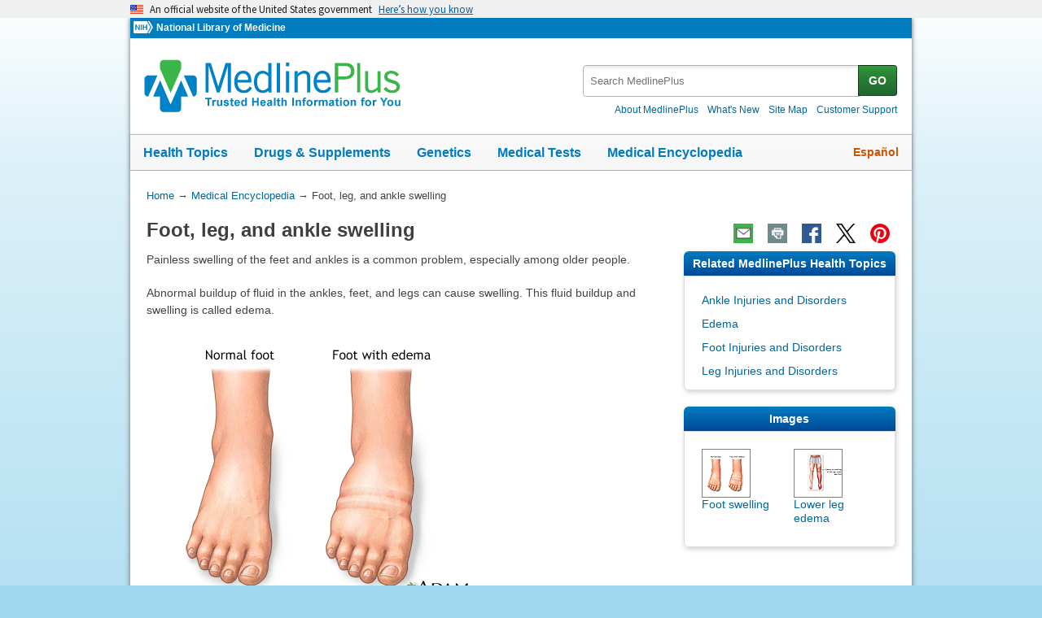

--- FILE ---
content_type: text/html
request_url: https://medlineplus.gov/ency/article/003104.htm
body_size: 8441
content:
<!DOCTYPE html>
<html lang="en" id="article" class="nojs us" data-root="//medlineplus.gov" itemid="https://medlineplus.gov/ency/article/003104.htm" itemtype="http://schema.org/MedicalWebPage" itemscope="">
<head>
  <meta http-equiv="X-UA-Compatible" content="IE=edge,chrome=1"/>
  <meta http-equiv="window-target" content="_top"/>
  <meta http-equiv="Content-Type" content="text/html; charset=UTF-8"/>
  <meta charset="utf-8"/>
  <meta property="fb:app_id" content="1042245625821448"/>
  <meta name="expires" content="Thu, 05 02 2026"/>
  <meta name="ac-dictionary" content="medlineplus-ac-dictionary"/>
  <link rel="shortcut icon" href="https://medlineplus.gov/images/favicon.ico" type="image/x-icon"/>
  <link rel="apple-touch-icon" href="//medlineplus.gov/images/touch-icon.png"/>
  <meta name="viewport" content="width=device-width, initial-scale=1"/>
  <link rel="stylesheet" href="https://medlineplus.gov/css/common_new.css?04272023"/>
  <!--[if IE 8]> <link rel="stylesheet" href="https://medlineplus.gov/css/ie8/common.css"><![endif]-->
  <link rel="stylesheet" href="https://medlineplus.gov/uswds/css/uswds_styles.css"/>
  <link rel="stylesheet" href="https://medlineplus.gov/css/ency/ency2.css?07162024"/>
  <script type="text/javascript">document.querySelector("html").className = document.querySelector("html").className.replace(/nojs[\s]*/g, '');</script>
  <script src="https://medlineplus.gov/uswds/js/uswds-init.min.js" type="text/javascript">
</script>
  <script>(function(w,d,s,l,i){w[l]=w[l]||[];w[l].push({'gtm.start':new Date().getTime(),event:'gtm.js'});var f=d.getElementsByTagName(s)[0],j=d.createElement(s),dl=l!='dataLayer'?'&amp;l='+l:'';j.async=true;j.src='//www.googletagmanager.com/gtm.js?id='+i+dl;f.parentNode.insertBefore(j,f);})(window,document,'script','dataLayer','GTM-MMVM77');</script>
  <link rel="canonical" href="https://medlineplus.gov/ency/article/003104.htm" itemprop="url"/>
<link rel="alternative" hreflang="es" href="https://medlineplus.gov/spanish/ency/article/003104.htm"/>
<link rel="alternative" hreflang="en" href="https://medlineplus.gov/ency/article/003104.htm"/><meta property="og:title" content="Foot, leg, and ankle swelling: MedlinePlus Medical Encyclopedia"/><meta property="og:url" content="https://medlineplus.gov/ency/article/003104.htm"/><meta property="twitter:title" content="Foot, leg, and ankle swelling: MedlinePlus Medical Encyclopedia"/><meta name="twitter:card" content="summary_large_image"/><meta name="description" content="Painless swelling of the feet and ankles is a common problem, especially among older people."/><meta itemprop="description" name="description" content="Painless swelling of the feet and ankles is a common problem, especially among older people."/><meta property="og:description" content="Painless swelling of the feet and ankles is a common problem, especially among older people."/><meta property="twitter:description" content="Painless swelling of the feet and ankles is a common problem, especially among older people."/><meta property="og:image" content="https://medlineplus.gov/images/share_ency_1.jpg"/><meta property="og:image" content="https://medlineplus.gov/images/share_ency_2.jpg"/><meta property="og:image" content="https://medlineplus.gov/images/share_ency_3.jpg"/><meta property="twitter:image" content="https://medlineplus.gov/images/share_ency_1.jpg"/>
<title>Foot, leg, and ankle swelling: MedlinePlus Medical Encyclopedia</title>
</head>
<body><link href="http://schema.org/Patient" itemprop="audience"/>
<!-- Google Tag Manager -->
<noscript><iframe title="googletagmanager" src="//www.googletagmanager.com/ns.html?id=GTM-MMVM77" height="0" width="0" style="display:none;visibility:hidden">
</iframe>
</noscript>
<!-- End Google Tag Manager -->

<a name="top" id="top">
</a>
<a class="hide-offscreen" href="#start">Skip navigation</a>

<section class="usa-banner" aria-label="Official website of the United States government">
  <div class="usa-accordion">
    <header class="usa-banner__header">
      <div class="usa-banner__inner">
        <div class="grid-col-auto">
          <img aria-hidden="true" class="usa-banner__header-flag" src="https://medlineplus.gov/uswds/img/us_flag_small.png" alt=""/>
        </div>
        <div class="grid-col-fill tablet:grid-col-auto" aria-hidden="true">
          <p class="usa-banner__header-text">
            An official website of the United States government
          </p>
          <p class="usa-banner__header-action">Here’s how you know</p>
        </div>
        <button type="button" class="usa-accordion__button usa-banner__button" aria-expanded="false" aria-controls="gov-banner-default-default">
          <span class="usa-banner__button-text">Here’s how you know</span>
        </button>
      </div>
    </header>
    <div class="usa-banner__content usa-accordion__content" id="gov-banner-default-default">
      <div class="grid-row grid-gap-lg">
        <div class="usa-banner__guidance tablet:grid-col-6">
          <img class="usa-banner__icon usa-media-block__img" src="https://medlineplus.gov/uswds/img/icon-dot-gov.svg" role="img" alt="" aria-hidden="true"/>
          <div class="usa-media-block__body">
            <p>
              <strong>Official websites use .gov</strong><br/>A
              <strong>.gov</strong> website belongs to an official government
              organization in the United States.
            </p>
          </div>
        </div>
        <div class="usa-banner__guidance tablet:grid-col-6">
          <img class="usa-banner__icon usa-media-block__img" src="https://medlineplus.gov/uswds/img/icon-https.svg" role="img" alt="" aria-hidden="true"/>
          <div class="usa-media-block__body">
            <p>
              <strong>Secure .gov websites use HTTPS</strong><br/>A
              <strong>lock</strong> (
              <span class="icon-lock"><svg xmlns="http://www.w3.org/2000/svg" width="52" height="64" viewBox="0 0 52 64" class="usa-banner__lock-image" role="img" aria-labelledby="banner-lock-description-default" focusable="false">
                  <title id="banner-lock-title-default">Lock</title>
                  <desc id="banner-lock-description-default">Locked padlock icon</desc>
                  <path fill="#000000" fill-rule="evenodd" d="M26 0c10.493 0 19 8.507 19 19v9h3a4 4 0 0 1 4 4v28a4 4 0 0 1-4 4H4a4 4 0 0 1-4-4V32a4 4 0 0 1 4-4h3v-9C7 8.507 15.507 0 26 0zm0 8c-5.979 0-10.843 4.77-10.996 10.712L15 19v9h22v-9c0-6.075-4.925-11-11-11z">
</path>
                </svg> </span>) or <strong>https://</strong> means you’ve safely connected to
              the .gov website. Share sensitive information only on official,
              secure websites.
            </p>
          </div>
        </div>
      </div>
    </div>
  </div>
</section>


  <div id="mplus-wrap">
    <header>
      <div id="mplus-header">

        <!-- Orgs
        ================================================== -->
        <div id="mplus-orgs">
          <a title="National Institutes of Health" target="_blank" class="nih-org" href="//www.nih.gov/">
            <img alt="National Institutes of Health" src="https://medlineplus.gov/images/nihlogo.png" class="nihlogo"/>
          </a><a target="_blank" href="https://www.nlm.nih.gov/"> National Library of Medicine </a>
        </div>
        <!-- Logo
        ================================================== -->
        <div id="mplus-logo">
          <a href="https://medlineplus.gov">
              <img src="https://medlineplus.gov/images/m_logo.png" title="MedlinePlus Trusted Health Information for You" alt="MedlinePlus Trusted Health Information for You"/>
          </a>
        </div>
        <!-- Nav Menu
        ================================================== -->
        <div id="mplus-nav">
          <div class="sm-live-area hide-offscreen" aria-live="polite">The navigation menu has been collapsed.</div>
          <!-- Menu Button-->
          <button type="submit" aria-controls="mplus-menu-list" role="button" title="Menu" class="navmenu-btn" id="sm-menu-btn" aria-pressed="false" tabindex="0">Menu<span class="icon icon-nav-menu">
</span></button><ul class="nav-list" id="mplus-menu-list">
            <li><a href="https://medlineplus.gov/healthtopics.html">Health Topics</a></li>
            <li><a href="https://medlineplus.gov/druginformation.html">Drugs &amp; Supplements</a></li>
			<li><a href="https://medlineplus.gov/genetics/">Genetics</a></li>			
			<li><a href="https://medlineplus.gov/lab-tests/">Medical Tests</a></li>
            <li><a href="https://medlineplus.gov/encyclopedia.html">Medical Encyclopedia</a></li>
            <li><a href="https://medlineplus.gov/about/">About MedlinePlus</a></li>
          </ul><button type="submit" aria-controls="mplus-search" role="button" title="Search" class="navmenu-btn" id="sm-search-btn" aria-pressed="false" tabindex="0"><span class="hide-offscreen">Show </span>Search<span class="icon icon-nav-search">
</span></button>
          <div class="top-1">
            <!-- Search
            ================================================== -->
            <form target="_self" title="Search MedlinePlus" action="//vsearch.nlm.nih.gov/vivisimo/cgi-bin/query-meta" method="get" id="mplus-search">
              <input type="hidden" value="medlineplus" name="v:project"/>
              <input type="hidden" value="medlineplus-bundle" name="v:sources"/>
              <div class="form-box text-combo">
                <div class="form-area"><label for="searchtext_primary" class="hide-offscreen">Search MedlinePlus</label>
                  <span role="status" aria-live="polite" class="ui-helper-hidden-accessible">
</span><input type="text" aria-haspopup="true" aria-autocomplete="list" role="textbox" autocomplete="off" name="query" size="40" maxlength="400" title="Site Search input" alt="Site Search input" placeholder="Search MedlinePlus" class="form-text ui-autocomplete-input" id="searchtext_primary"/>
                </div>
                <div class="button-area">
                  <button type="submit" alt="Search MedlinePlus" title="Search MedlinePlus" class="form-btn">GO</button>
                </div>
              </div>
            </form>
            <!-- Secondary Nav
            ================================================== -->
            <div class="secondarynav">
              <ul class="nav-list">
                <li><a href="https://medlineplus.gov/about/"><span>About MedlinePlus</span></a></li>
                <li><a href="https://medlineplus.gov/whatsnew/"><span>What's New</span></a></li>
                <li><a href="https://medlineplus.gov/sitemap.html"><span>Site Map</span></a></li>
                <li><a target="_blank" href="https://support.nlm.nih.gov/knowledgebase/category/?id=CAT-01231&amp;category=medlineplus&amp;from=//medlineplus.gov/ency/article/003104.htm"><span>Customer Support</span></a></li>
              </ul>
            </div>
          </div>
          <!-- Nav Bar
          ================================================== -->
          <div id="mplus-nav-bar">
            <ul class="nav-list">
              <li><a href="https://medlineplus.gov/healthtopics.html">Health Topics</a></li><li><a href="https://medlineplus.gov/druginformation.html">Drugs &amp; Supplements</a></li><li><a href="https://medlineplus.gov/genetics/">Genetics</a></li><li><a href="https://medlineplus.gov/lab-tests/">Medical Tests</a></li><li><a href="https://medlineplus.gov/encyclopedia.html">Medical Encyclopedia</a></li>
            </ul>
          </div>
          <a title="Español" id="mplus-lang-toggle" href="../../spanish/ency/article/003104.htm">Español</a>
        </div>
      </div>
</header>
    <!-- Content
    ================================================== -->
    <div id="mplus-content">
      <!-- Breadrcumbs -->
      <div id="breadcrumbs"><div itemtype="http://schema.org/BreadcrumbList" itemscope="" itemprop="breadcrumb"><span class="hide-offscreen">You Are Here:</span>
        <div itemscope itemprop="itemListElement" itemtype="http://schema.org/ListItem">
        <a href="https://medlineplus.gov" itemprop="item"><span itemprop="name">Home</span></a>
            &rarr;
            <meta itemprop="position" content="1"/>
        </div>
        
          <div itemscope itemprop="itemListElement" itemtype="http://schema.org/ListItem">
          <a href="https://medlineplus.gov/encyclopedia.html" itemprop="item"><span itemprop="name">Medical Encyclopedia</span></a>
              &rarr;
              <meta itemprop="position" content="2"/>
          </div>
          </div><div><span>Foot, leg, and ankle swelling</span></div></div>
      <span class="page-url print-only">URL of this page: //medlineplus.gov/ency/article/003104.htm
  </span>
      <!-- Article -->
      <article><div id="d-article"><div class="page-info"><div class="page-title"><a name="start" id="start">
    </a><h1 class="with-also" itemprop="name">Foot, leg, and ankle swelling</h1>
        </div><div class="page-actions">
        </div>
        <noscript>
          <span class="js-disabled-message">To use the sharing features on this page, please enable JavaScript.</span>
          </noscript></div><div class="main"><div id="ency_summary"><p>Painless swelling of the feet and ankles is a common problem, especially among older people.</p><p>Abnormal buildup of fluid in the ankles, feet, and legs can cause swelling. This fluid buildup and swelling is called edema.</p><img title="Foot swelling" alt="Foot swelling" src="//medlineplus.gov/ency/images/ency/fullsize/19607.jpg" class="img-e" itemprop="image"/></div><section><div class="section"><div class="section-header"><div class="section-title"><h2>Considerations</h2></div><div class="section-button"><button type="submit" aria-controls="section-1" role="button" title="Expand/Collapse section"><span class="icon icon-section-action">
                  </span></button></div><div class="sm-live-area hide-offscreen" aria-live="polite">
              </div></div><div class="section-body" id="section-1"><p>Painless swelling may affect both legs and may include the calves or even the thighs. The effect of gravity makes the swelling most noticeable in the lower part of your body.</p></div></div></section><section><div class="section"><div class="section-header"><div class="section-title"><h2>Causes</h2></div><div class="section-button"><button type="submit" aria-controls="section-2" role="button" title="Expand/Collapse section"><span class="icon icon-section-action">
                  </span></button></div><div class="sm-live-area hide-offscreen" aria-live="polite">
              </div></div><div class="section-body" id="section-2"><p>Foot, leg, and ankle swelling is common when the person also:</p><ul><li>Is overweight</li><li>Has a <a test="test" href="./000156.htm">blood clot in the leg</a></li><li>Is older</li><li>Has a leg infection</li><li>Has <a test="test" href="./000203.htm">veins in the legs that cannot properly circulate blood</a> back to the heart (called venous insufficiency, most often due to varicose veins)</li></ul><p>Injury or surgery involving the leg, ankle, or foot can also cause swelling. Swelling may also occur after pelvic surgery, especially for cancer.</p><p>Long airplane flights or car rides, as well as standing for long periods of time, often lead to some swelling in the feet and ankles.</p><p>Swelling may occur in women who take estrogen, or during parts of the menstrual cycle. Most women have some swelling during pregnancy. More severe swelling during pregnancy may be a sign of <a test="test" href="./000898.htm">preeclampsia</a>, a serious condition that includes high blood pressure and significant swelling. </p><p>Swollen legs may be a sign of <a test="test" href="./000158.htm">heart failure</a>, <a test="test" href="./000501.htm">kidney failure</a>, or <a test="test" href="./000255.htm">liver failure</a>. In these conditions, there is too much fluid in the body, and it collects in the legs.</p><p>Certain medicines may also cause your legs to swell. Some of these are:</p><ul><li>Antidepressants, including MAO inhibitors and tricyclics</li><li>Blood pressure medicines called calcium channel blockers</li><li>Hormones, such as estrogen (in birth control pills or hormone replacement therapy) and testosterone</li><li>Nonsteroidal anti-inflammatory drugs (NSAIDs)</li><li>Steroids </li></ul></div></div></section><section><div class="section"><div class="section-header"><div class="section-title"><h2>Home Care</h2></div><div class="section-button"><button type="submit" aria-controls="section-3" role="button" title="Expand/Collapse section"><span class="icon icon-section-action">
                  </span></button></div><div class="sm-live-area hide-offscreen" aria-live="polite">
              </div></div><div class="section-body" id="section-3"><p>Some tips that may help reduce swelling:</p><ul><li>Put your legs on pillows to raise them above your heart while lying down.</li><li>Exercise your legs. This helps pump fluid from your legs back to your heart.</li><li>Follow a <a test="test" href="../patientinstructions/000109.htm">low-salt diet</a>, which may reduce fluid buildup and swelling.</li><li>Wear <a test="test" href="../patientinstructions/000597.htm">support stockings</a> (sold at most drugstores and medical supply stores).</li><li>When traveling, take breaks often to stand up and move around.</li><li>Avoid wearing tight clothing or garters around your thighs.</li><li>Lose weight if you need to.</li></ul><p>Never stop taking any medicines you think may be causing swelling without first talking to your health care provider.</p></div></div></section><section><div class="section"><div class="section-header"><div class="section-title"><h2>When to Contact a Medical Professional</h2></div><div class="section-button"><button type="submit" aria-controls="section-4" role="button" title="Expand/Collapse section"><span class="icon icon-section-action">
                  </span></button></div><div class="sm-live-area hide-offscreen" aria-live="polite">
              </div></div><div class="section-body" id="section-4"><p>Call 911 or the local emergency number if:</p><ul><li>You feel short of breath.</li><li>You have <a test="test" href="./003079.htm">chest pain</a>, especially if it feels like pressure or tightness. </li></ul><p>Contact your provider right away if:</p><ul><li>You have <a test="test" href="./007115.htm">heart disease</a> or kidney disease and the swelling gets worse.</li><li>You have a history of <a test="test" href="./000205.htm">liver disease</a> and now have swelling in your legs or abdomen.</li><li>Your swollen foot or leg is red or warm to the touch.</li><li>You have a <a test="test" href="./003090.htm">fever</a>.</li><li>You are pregnant and have more than just mild swelling or have a sudden increase in swelling.</li><li>You have new or worsened swelling in only one leg.</li></ul><p>Also contact your provider if self-care measures do not help or swelling gets worse.</p></div></div></section><section><div class="section"><div class="section-header"><div class="section-title"><h2>What to Expect at Your Office Visit</h2></div><div class="section-button"><button type="submit" aria-controls="section-5" role="button" title="Expand/Collapse section"><span class="icon icon-section-action">
                  </span></button></div><div class="sm-live-area hide-offscreen" aria-live="polite">
              </div></div><div class="section-body" id="section-5"><p>Your provider will take a medical history and do a thorough physical examination, paying special attention to your heart, lungs, abdomen, lymph nodes, legs, and feet.</p><p>Your provider will ask questions such as:</p><ul><li>What body parts swell? Your ankles, feet, legs? Above the knee or below?</li><li>Do you have swelling at all times or is it worse in the morning or evening?</li><li>What makes your swelling better?</li><li>What makes your swelling worse?</li><li>Does the swelling get better when you raise your legs?</li><li>Have you had <a test="test" href="./001124.htm">blood clots</a> in your legs or lungs?</li><li>Have you had varicose veins?</li><li>What other symptoms do you have? </li></ul><p>Diagnostic tests that may be done include:</p><ul><li>Blood tests, such as a <a test="test" href="./003642.htm">complete blood count</a> (CBC) or <a test="test" href="./003468.htm">blood chemistry</a></li><li><a test="test" href="./003804.htm">Chest x-ray</a> or <a test="test" href="./003461.htm">extremity x-ray</a></li><li><a test="test" href="./003775.htm">Doppler ultrasound examination</a> of your leg veins</li><li><a test="test" href="./003868.htm">Electrocardiogram</a> (ECG)
   </li><li><a test="test" href="./003579.htm">Urinalysis</a></li></ul><p>Your treatment will focus on the cause of the swelling. Your provider may prescribe diuretic medicines to reduce the swelling, but these can have side effects. Home treatment for leg swelling that is not related to a serious medical condition usually should be tried before taking medicines for the swelling.</p></div></div></section><section><div class="section"><div class="section-header"><div class="section-title"><h2>Alternative Names</h2></div><div class="section-button"><button type="submit" aria-controls="section-Alt" role="button" title="Expand/Collapse section"><span class="icon icon-section-action">
        </span></button></div><div class="sm-live-area hide-offscreen" aria-live="polite">
    </div></div><div class="section-body" id="section-Alt"><p>Swelling of the ankles - feet - legs; Ankle swelling; Foot swelling; Leg swelling; Edema - peripheral; Peripheral edema</p></div></div></section><section><div class="section sec-mb"><div class="section-header"><div class="section-title"><h2>Images</h2></div><div class="section-button"><button type="submit" aria-controls="section-tnails" role="button" title="Expand/Collapse section"><span class="icon icon-section-action">
              </span></button></div><div class="sm-live-area hide-offscreen" aria-live="polite">
          </div></div><div name="Images" class="section-body" id="section-tnails"><ul class="img-grid group">
    <li><img src="//medlineplus.gov/ency/images/ency/tnails/19607t.jpg" alt="Foot swelling" title="Foot swelling" class="side-img"/><a href="../imagepages/19607.htm">Foot swelling</a></li>
    <li><img src="//medlineplus.gov/ency/images/ency/tnails/8857t.jpg" alt="Lower leg edema" title="Lower leg edema" class="side-img"/><a href="../imagepages/8857.htm">Lower leg edema</a></li>
    </ul></div></div></section><section><div class="section"><div class="section-header"><div class="section-title"><h2>References</h2></div><div class="section-button"><button type="submit" aria-controls="section-Ref" role="button" title="Expand/Collapse section"><span class="icon icon-section-action">
        </span></button></div><div class="sm-live-area hide-offscreen" aria-live="polite">
    </div></div><div class="section-body" id="section-Ref"><p>Magee DJ, Manske RC. Lower leg, ankle, and foot. Magee DJ, Manske RC, eds. <em>Orthopedic Physical Assessment.</em> 7th ed. St Louis MO: Elsevier; 2021:chap 13.</p><p>Quick CRG, Biers SM, Arulampalam THA. Pathophysiology, clinical features and diagnosis of vascular disease affecting the limbs. In: Quick CRG, Biers SM, Arulampalam THA, eds. <em>Essential Surgery: Problems, Diagnosis and Management. </em>6th ed. Philadelphia, PA: Elsevier; 2020:chap 40.</p><p>Seller RH, Symons AB. Swelling of the legs. In: Seller RH, Symons AB, eds. <em>Differential Diagnosis of Common Complaints. </em>7th ed. Philadelphia, PA: Elsevier; 2018:chap 31.</p></div></div></section>
    <section><div class="section"><div class="section-header"><div class="section-title"><h2>Review Date 5/19/2025</h2></div><div class="section-button"><button type="submit" aria-controls="section-version" role="button" title="Expand/Collapse section"><span class="icon icon-section-action">
          </span></button></div><div class="sm-live-area hide-offscreen" aria-live="polite">
      </div></div>
    <div id="section-version" class="section-body"><p>Updated by: Jacob Berman, MD, MPH, Clinical Assistant Professor of Medicine, Division of General Internal Medicine, University of Washington School of Medicine, Seattle, WA. Also reviewed by David C. Dugdale, MD, Medical Director, Brenda Conaway, Editorial Director, and the A.D.A.M. Editorial team.</p>
    </div></div></section><section><div class="section ency-citation"><div class="section-header"><div class="section-title ency-citation"><div id="citation-how-to"><button><span>Learn how to cite this page</span></button></div></div><div class="sm-live-area hide-offscreen" aria-live="polite">
          </div></div></div></section><section><div class="section sec-mb"><div class="section-header"><div class="section-title"><h2>Related MedlinePlus Health Topics</h2></div><div class="section-button"><button type="submit" aria-controls="section-mtp" role="button" title="Expand/Collapse section"><span class="icon icon-section-action">
                </span></button></div><div class="sm-live-area hide-offscreen" aria-live="polite">
            </div></div><div name="Related MedlinePlus Health Topics" class="section-body" id="section-mtp"><ul class="side-nav"><li><a href="https://medlineplus.gov/ankleinjuriesanddisorders.html">Ankle Injuries and Disorders</a></li>
    <li><a href="https://medlineplus.gov/edema.html">Edema</a></li>
    <li><a href="https://medlineplus.gov/footinjuriesanddisorders.html">Foot Injuries and Disorders</a></li>
    <li><a href="https://medlineplus.gov/leginjuriesanddisorders.html">Leg Injuries and Disorders</a></li>
    </ul></div></div></section></div></div></article>
    </div>


    <footer>
    
<div class="provider-box group">
  <div class="urac-logo">
    <a href="https://accreditnet.urac.org/directory/#/certification/HCP010004/info"><img src="https://ssl.adam.com/urac/Certified001.png"/></a>
    <p class="urac-logo-info">Health Content Provider<br>06/01/2028</p>
  </div>
  <p class="adam-info">
    <a href='javascript:urac_open();'>A.D.A.M., Inc. is accredited by URAC</a>, for Health Content Provider (www.urac.org). URAC's <a href='javascript:hwsopen();'>accreditation program</a> is an independent audit to verify that A.D.A.M. follows rigorous standards of quality and accountability. A.D.A.M. is among the first to achieve this important distinction for online health information and services. Learn more about A.D.A.M.'s <a href='javascript:edpolopen();'>editorial policy, editorial process</a>, and <a href='javascript:ppopen();'>privacy policy</a>.
  </p>
</div>
<p class="adam-info">
The information provided herein should not be used during any medical emergency or for the diagnosis or treatment of any medical condition. A licensed medical professional should be consulted for diagnosis and treatment of any and all medical conditions. Links to other sites are provided for information only -- they do not constitute endorsements of those other sites. No warranty of any kind, either expressed or implied, is made as to the accuracy, reliability, timeliness, or correctness of any translations made by a third-party service of the information provided herein into any other language.<br>
© 1997- 2026 A.D.A.M., a business unit of Ebix, Inc. Any duplication or distribution of the information contained herein is strictly prohibited.<br>
All content on this site including text, images, graphics, audio, video, data, metadata, and compilations is protected by copyright and other intellectual property laws. You may view the content for personal, noncommercial use. Any other use requires prior written consent from Ebix. You may not copy, reproduce, distribute, transmit, display, publish, reverse-engineer, adapt, modify, store beyond ordinary browser caching, index, mine, scrape, or create derivative works from this content. You may not use automated tools to access or extract content, including to create embeddings, vectors, datasets, or indexes for retrieval systems. Use of any content for training, fine-tuning, calibrating, testing, evaluating, or improving AI systems of any kind is prohibited without express written consent. This includes large language models, machine learning models, neural networks, generative systems, retrieval-augmented systems, and any software that ingests content to produce outputs. Any unauthorized use of the content including AI-related use is a violation of our rights and may result in legal action, damages, and statutory penalties to the fullest extent permitted by law. Ebix reserves the right to enforce its rights through legal, technological, and contractual measures.
</p>
<div class="adam-logo">
<a href="https://www.adam.com/about" target="_blank"><img width="49" height="10" alt="About A.D.A.M." src="https://medlineplus.gov/ency/images/ency/ftrAdamlogo.gif"/></a>
</div>
    <div id="mplus-footer">
        <div class="footer1">
          <ul class="secondarynav">
            <li><a href="https://medlineplus.gov/about/">About MedlinePlus</a></li>
            <li><a href="https://medlineplus.gov/whatsnew/">What's New</a></li>
            <li><a href="https://medlineplus.gov/sitemap.html">Site Map</a></li>            
            <li><a name="contact" target="_blank" href="https://support.nlm.nih.gov/knowledgebase/category/?id=CAT-01231&amp;category=medlineplus&amp;from="><span>Customer Support</span></a></li>
          </ul>
          <ul class="follow-footer">
			<li><a href="https://medlineplus.gov/rss.html" class="follow-item">Subscribe to RSS<img src="https://medlineplus.gov/images/feed.png" class="social-media-toolkit-icon" alt="RSS" title="RSS"></a></li>
			<li><a href="https://www.nlm.nih.gov/socialmedia/index.html" class="follow-item" target='_blank'>Connect with NLM </a></li>
          </ul>
          </ul>
        </div>
        <div class="footer2">
	      <ul>
		<li><a href="https://www.nlm.nih.gov/web_policies.html" target="_blank">NLM Web Policies</a></li>
		<li><a href="https://medlineplus.gov/about/using/usingcontent/" >Copyright</a></li>
		<li><a href="//medlineplus.gov/accessibility.html">Accessibility</a></li>
		<li><a href="https://medlineplus.gov/about/using/criteria/">Guidelines for Links</a></li>
		<li><a href="//medlineplus.gov/plugins.html">Viewers &amp; Players</a></li>
		<li><a href="https://www.hhs.gov/vulnerability-disclosure-policy/index.html" target="_blank">HHS Vulnerability Disclosure</a></li>
		<li><a href="https://medlineplus.gov/medlineplus-connect/">MedlinePlus Connect for EHRs</a></li>
		<li><a href="https://medlineplus.gov/about/developers/">For Developers</a></li>
	      </ul>
	      <div class="address">
		<a href="//www.nlm.nih.gov" target="_blank">National Library of Medicine</a>
		<span>8600 Rockville Pike, Bethesda, MD 20894</span>
		<a href="//www.hhs.gov" target="_blank">U.S. Department of Health and Human Services</a>
		<a href="//www.nih.gov" target="_blank">National Institutes of Health</a>
	      </div>
          <div class="return-top"><a href="#top" title="Return to top"><img class="return-top-icon" alt="Return to top" src="https://medlineplus.gov/images/return-top.png"></a></div>
	</div>
  </div>
  
  </footer>
  </div><!-- End Wrap -->

  <script src="https://medlineplus.gov/jslib/jquery-3.6.0.min.js" type="text/javascript">
</script>
  <script src="https://medlineplus.gov/jslib/mplus-frontend-controls.js" type="text/javascript">
</script>

  <!--[if lte IE 9]>
  <script src="https://medlineplus.gov/jslib/jquery.placeholder.js" type="text/javascript"></script>
  <![endif]-->

<script src="https://medlineplus.gov/jslib/mplus-share.js?id=1112022" type="text/javascript">
</script>
<script src="https://medlineplus.gov/jslib/control.js" type="text/javascript">
</script>
<script src="https://medlineplus.gov/uswds/js/uswds.min.js" type="text/javascript">
</script>
<script src="https://medlineplus.gov/jslib/ency/ency.js" type="text/javascript">
</script>
</body>
</html>